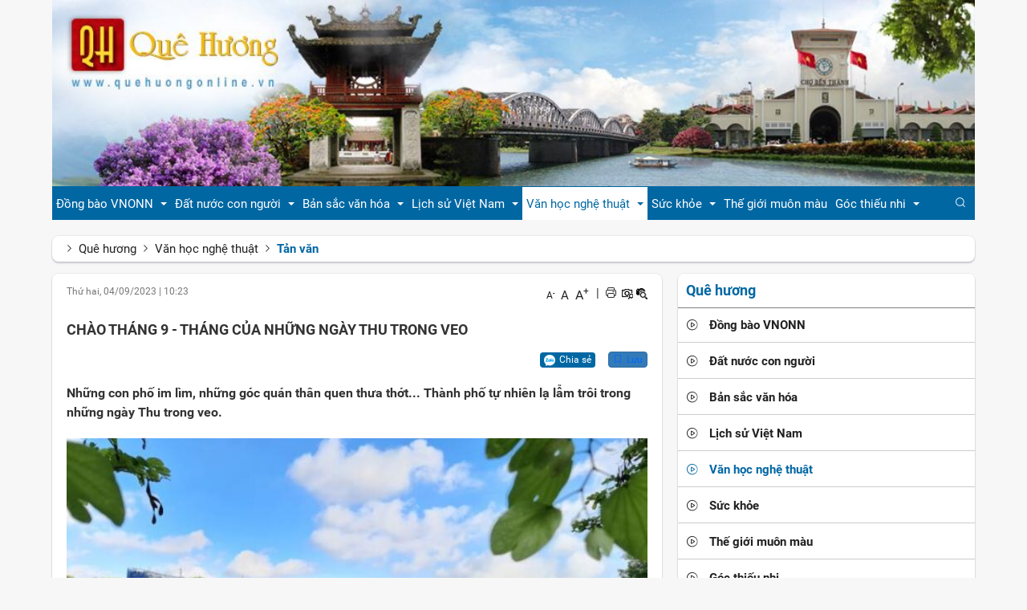

--- FILE ---
content_type: text/html; charset=UTF-8
request_url: https://scov.gov.vn/van-hoc-nghe-thuat/tan-van/chao-thang-9-thang-cua-nhung-ngay-thu-trong-veo.html
body_size: 18840
content:
 
<!DOCTYPE html><html lang="vi"><head>
  
<title>Chào Tháng 9 - Tháng của những ngày Thu trong veo</title>
  
<meta name="viewport" content="width=device-width, initial-scale=1.0, maximum-scale=1.0, user-scalable=no" />
  
  
<meta http-equiv="X-UA-Compatible" content="IE=edge">
<meta http-equiv="Content-Type" content="text/html; charset=utf-8"/>
  
<meta name="description" content="Những con phố im lìm, những góc quán thân quen thưa thớt... Thành phố tự nhiên lạ lẫm trôi trong những ngày Thu trong veo."/>
<meta name="keywords" content="Chào Tháng 9 - Tháng của những ngày Thu trong veo"/>
<meta name="Author" content="Ủy ban nhà nước về người Việt Nam ở nước ngoài" />
<meta name="copyright" content="Ủy ban nhà nước về người Việt Nam ở nước ngoài" />
  
  
  
  
  
 
<meta property="fb:app_id" content="944048956027275"/>
<meta property="og:type" content="article" />
<meta property="og:site_name" content="scov.gov.vn" /> 
<meta property="og:url" content="https://scov.gov.vn/van-hoc-nghe-thuat/tan-van/chao-thang-9-thang-cua-nhung-ngay-thu-trong-veo.html"/> 
<link rel="canonical" href="https://scov.gov.vn/van-hoc-nghe-thuat/tan-van/chao-thang-9-thang-cua-nhung-ngay-thu-trong-veo.html" />
<meta property="og:image" content="https://scov.gov.vn/upload/2005660/20230918/nang_vang_c79f2.jpg"/><link rel="image_src" href="https://scov.gov.vn/upload/2005660/20230918/nang_vang_c79f2.jpg"/>
<meta property="og:title" content="Chào Tháng 9 - Tháng của những ngày Thu trong veo"/><meta content="news" itemprop="genre" name="medium"/>
<meta content="vi-VN" itemprop="inLanguage"/><meta property="article:published_time"  itemprop="datePublished" content="2023-09-18T10:47:18+0700" /><meta itemprop="dateCreated" content="2023-09-18T10:47:18+0700" /><meta name="resource-type" content="Document" />
<meta name="distribution" content="Global" />
<meta name="revisit-after" content="7 days" />
<meta property="og:locale" content="vi_VN" /><link rel="schema.DC" href="https://purl.org/dc/elements/1.1/" />
<meta name="DC.Title" content="Chào Tháng 9 - Tháng của những ngày Thu trong veo" />
<meta name="DC.Identifier" content="https://scov.gov.vn/van-hoc-nghe-thuat/tan-van/chao-thang-9-thang-cua-nhung-ngay-thu-trong-veo.html" />
<meta name="DC.Description" content="Những con phố im lìm, những góc quán thân quen thưa thớt... Thành phố tự nhiên lạ lẫm trôi trong những ngày Thu trong veo." />
<meta name="DC.Date" content="2023-09-18+0710:47:18" />
<meta name="DC.Publisher" content="Ủy ban nhà nước về người Việt Nam ở nước ngoài" /><meta name="DC.Creator" content="admin97" />
       <meta name="DC.language" scheme="ISO639-1" content="vi" />
<meta property="og:description" content="Những con phố im lìm, những góc quán thân quen thưa thớt... Thành phố tự nhiên lạ lẫm trôi trong những ngày Thu trong veo."/> 
  
  
<link href="/upload/2005660/20210817/Group_60_1c8a2.png" rel="shortcut icon" type="image/x-icon" />
  
<link rel="preload" href="/css/1.52145180/2005660/3445/style.css?45180" as="style">
<link type="text/css" rel="stylesheet" href="/css/1.52145180/2005660/3445/style.css?45180"/>
  
<link rel="preload" as="script" href="/publish/js/lib2-1.521.min.js?45180">
<!-- <link rel="stylesheet" type="text/css" href="/3rdparty/font-awesome-5.13.1/css/all.min.css"/> -->
<link href="/3rdparty/vhv-font/vhv.css?1.521" rel="stylesheet" type="text/css">
  
  
 <!-- Global site tag (gtag.js) - Google Analytics -->
<script async src="https://www.googletagmanager.com/gtag/js?id=G-W8SP2QQJMN"></script>
<script>
  window.dataLayer = window.dataLayer || [];
  function gtag(){dataLayer.push(arguments);}
  gtag('js', new Date());

  gtag('config', 'G-W8SP2QQJMN');
</script> 
  
</head><body  style="padding:0px;margin:0px;" >
  
  
  
<style>
input[type="password"]::-ms-reveal{
display: none;
}
</style>
 
<div class="region-top"><div id="module1" class="ModuleWrapper  table-header-top" ><div class="container">  <div id="module2" class="ModuleWrapper" ><div class="header-demo"> <a href="/que-huong" title="Trang chủ"> <img class="full-width" src="/upload/2005660/20210924/banner_repaired_9f95620145.jpg" alt="Trang chủ"/> </a></div><style> .header-demo{ box-shadow: inset 0 -32px 32px 0 rgba(0,0,0,.4); }
 .article-news.article-news-scroll{ margin-top: -40px; padding:0 10px; }
</style>
</div>  
</div></div><div id="module3" class="ModuleWrapper  table-menu-chuyentrang" ><div class="container">  <div id="module4" class="ModuleWrapper" moduleRootId="105241880" ><nav aria-label="Thực đơn" id="menu4" class="navigation-menu-default-type1 navpage navigation-menu-default-type2 no-logo" style="overflow: hidden;">
 <div class="navbar navbar-default"> <div class=" container-has-link">
 <div class=" has-link-right relative">
 <div class="navbar-header">   <div class="link-right mobile link-right-header">     </div>   <div class="menu-mobi"> <ul class="list-menu" id="categories4">   <li role="presentation" class=" li-block item ds" data-id="105241888">
 <a href="/dong-bao-vnon" title="Đồng bào VNONN">Đồng bào VNONN</a> </li>   <li role="presentation" class=" li-block item ds" data-id="105241887">
 <a href="/dat-nuoc-con-nguoi" title="Đất nước con người">Đất nước con người</a> </li>   <li role="presentation" class=" li-block item ds" data-id="105241886">
 <a href="/ban-sac-van-hoa" title="Bản sắc văn hóa">Bản sắc văn hóa</a> </li>   <li role="presentation" class=" li-block item ds" data-id="105241885">
 <a href="/que-huong/lich-su-viet-nam" title="Lịch sử Việt Nam">Lịch sử Việt Nam</a> </li>   <li role="presentation" class=" li-block item ds" data-id="105241884">
 <a href="/van-hoc-nghe-thuat" title="Văn học nghệ thuật">Văn học nghệ thuật</a> </li>   <li role="presentation" class=" li-block item ds" data-id="105241883">
 <a href="/suc-khoe" title="Sức khỏe">Sức khỏe</a> </li>   <li role="presentation" class=" li-block item ds" data-id="105241882">
 <a href="/que-huong/the-gioi-muon-mau" title="Thế giới muôn màu">Thế giới muôn màu</a> </li>   <li role="presentation" class=" li-block item ds" data-id="105241881">
 <a href="/que-huong/goc-thieu-nhi" title="Góc thiếu nhi">Góc thiếu nhi</a> </li>   </ul> </div>   <button type="button" class="navbar-toggle collapsed" data-toggle="collapse" data-target="#bs-navbar-collapse-4" aria-expanded="false"> <span class="sr-only">Toggle navigation</span> <span class="icon-bar"></span> <span class="icon-bar"></span> <span class="icon-bar"></span> </button> </div> <div class="collapse navbar-collapse fluid-nav sidebar-collapse" id="bs-navbar-collapse-4">
 <div class="intestine-collapse">       <ul id="fluid-nav-positive4" role="tablist" class="nav navbar-nav fluid-nav-positive">
   <li  role="presentation" class="item dropdown" data-id="105241888" >
 <a rel="noopener" href="/dong-bao-vnon"  title="Đồng bào VNONN" >
         <span class="title">Đồng bào VNONN</span>     <span class="caret" style="margin-left:5px;"></span>   </a>   <a class="dropdown-toggle" href="javascript:void(0);"><i class="vi vi-plus"></i></a>     <ul  class=" dropdown-menu">
   <li  role="presentation" class="item" data-id="105241894" >
 <a rel="noopener" href="/dong-bao-vnon/tin-cong-dong"  title="Tin cộng đồng" >
         <span class="title">Tin cộng đồng</span>     </a>     </li>   <li  role="presentation" class="item" data-id="105241893" >
 <a rel="noopener" href="/dong-bao-vnon/doi-song"  title="Đời sống" >
         <span class="title">Đời sống</span>     </a>     </li>   <li  role="presentation" class="item" data-id="105241892" >
 <a rel="noopener" href="/dong-bao-vnon/guong-mat"  title="Gương mặt" >
         <span class="title">Gương mặt</span>     </a>     </li>   <li  role="presentation" class="item" data-id="105241891" >
 <a rel="noopener" href="/dong-bao-vnon/viet-cho-que-huong"  title="Viết cho quê hương" >
         <span class="title">Viết cho quê hương</span>     </a>     </li>   <li  role="presentation" class="item" data-id="105241890" >
 <a rel="noopener" href="/dong-bao-vnon/trang-van-hoc-nghe-thuat"  title="Trang văn học nghệ thuật" >
         <span class="title">Trang văn học nghệ thuật</span>     </a>     </li>   <li  role="presentation" class="item" data-id="105242157" >
 <a rel="noopener" href="/dong-bao-vnon/trieu-trai-tim-nhan-ai-huong-ve-to-quoc"  title="Triệu trái tim nhân ái hướng về Tổ quốc" >
         <span class="title">Triệu trái tim nhân ái hướng về Tổ quốc</span>     </a>     </li>     </ul>   </li>   <li  role="presentation" class="item dropdown" data-id="105241887" style="display:none;">
 <a rel="noopener" href="/dat-nuoc-con-nguoi"  title="Đất nước con người" >
         <span class="title">Đất nước con người</span>     <span class="caret" style="margin-left:5px;"></span>   </a>   <a class="dropdown-toggle" href="javascript:void(0);"><i class="vi vi-plus"></i></a>     <ul  class=" dropdown-menu">
   <li  role="presentation" class="item" data-id="105241901" >
 <a rel="noopener" href="/dat-nuoc-con-nguoi/dat-nuoc-viet-nam"  title="Đất nước Việt Nam" >
         <span class="title">Đất nước Việt Nam</span>     </a>     </li>   <li  role="presentation" class="item" data-id="105241900" >
 <a rel="noopener" href="/dat-nuoc-con-nguoi/tu-hao-que-huong-viet-nam"  title="Tự hào quê hương Việt Nam" >
         <span class="title">Tự hào quê hương Việt Nam</span>     </a>     </li>   <li  role="presentation" class="item" data-id="105241899" >
 <a rel="noopener" href="/dat-nuoc-con-nguoi/con-nguoi-viet-nam"  title="Con người Việt Nam" >
         <span class="title">Con người Việt Nam</span>     </a>     </li>   <li  role="presentation" class="item" data-id="105241902" >
 <a rel="noopener" href="/dat-nuoc-con-nguoi/1000-nam-thang-long-ha-noi"  title="1000 năm Thăng Long - Hà Nội" >
         <span class="title">1000 năm Thăng Long - Hà Nội</span>     </a>     </li>   <li  role="presentation" class="item" data-id="105241895" >
 <a rel="noopener" href="/dat-nuoc-con-nguoi/su-that-va-chan-ly-khong-the-dao-nguoc"  title="Sự thật và chân lý không thể đảo ngược" >
         <span class="title">Sự thật và chân lý không thể đảo ngược</span>     </a>     </li>     </ul>   </li>   <li  role="presentation" class="item dropdown" data-id="105241886" style="display:none;">
 <a rel="noopener" href="/ban-sac-van-hoa"  title="Bản sắc văn hóa" >
         <span class="title">Bản sắc văn hóa</span>     <span class="caret" style="margin-left:5px;"></span>   </a>   <a class="dropdown-toggle" href="javascript:void(0);"><i class="vi vi-plus"></i></a>     <ul  class=" dropdown-menu">
   <li  role="presentation" class="item" data-id="105241909" >
 <a rel="noopener" href="/ban-sac-van-hoa/gioi-thieu-ban-sac-van-hoa"  title="Giới thiệu bản sắc văn hóa" >
         <span class="title">Giới thiệu bản sắc văn hóa</span>     </a>     </li>   <li  role="presentation" class="item" data-id="105241908" >
 <a rel="noopener" href="/ban-sac-van-hoa/van-hoa-tin-nguong"  title="Văn hóa tín ngưỡng" >
         <span class="title">Văn hóa tín ngưỡng</span>     </a>     </li>   <li  role="presentation" class="item" data-id="105241907" >
 <a rel="noopener" href="/ban-sac-van-hoa/huong-vi-que-nha"  title="Hương vị quê nhà" >
         <span class="title">Hương vị quê nhà</span>     </a>     </li>   <li  role="presentation" class="item" data-id="105241906" >
 <a rel="noopener" href="/ban-sac-van-hoa/tu-dien-van-hoa"  title="Từ điển văn hóa" >
         <span class="title">Từ điển văn hóa</span>     </a>     </li>   <li  role="presentation" class="item" data-id="105241905" >
 <a rel="noopener" href="/ban-sac-van-hoa/giai-thich-thanh-ngu-tuc-ngu"  title="Giải thích thành ngữ - tục ngữ" >
         <span class="title">Giải thích thành ngữ - tục ngữ</span>     </a>     </li>   <li  role="presentation" class="item" data-id="105241904" >
 <a rel="noopener" href="/ban-sac-van-hoa/viet-su-giai-thoai"  title="Việt sử giai thoại" >
         <span class="title">Việt sử giai thoại</span>     </a>     </li>   <li  role="presentation" class="item" data-id="105241903" >
 <a rel="noopener" href="/ban-sac-van-hoa/co-hoc-tinh-hoa"  title="Cổ học tinh hoa" >
         <span class="title">Cổ học tinh hoa</span>     </a>     </li>     </ul>   </li>   <li  role="presentation" class="item dropdown" data-id="105241885" style="display:none;">
 <a rel="noopener" href="/que-huong/lich-su-viet-nam"  title="Lịch sử Việt Nam" >
         <span class="title">Lịch sử Việt Nam</span>     <span class="caret" style="margin-left:5px;"></span>   </a>   <a class="dropdown-toggle" href="javascript:void(0);"><i class="vi vi-plus"></i></a>     <ul  class=" dropdown-menu">
   <li  role="presentation" class="item" data-id="105241898" >
 <a rel="noopener" href="/dat-nuoc-con-nguoi/tom-tat-bien-nien-su-vn"  title="Tóm tắt biên niên sử VN" >
         <span class="title">Tóm tắt biên niên sử VN</span>     </a>     </li>   <li  role="presentation" class="item" data-id="105241897" >
 <a rel="noopener" href="/dat-nuoc-con-nguoi/viet-nam-su-luoc"  title="Việt Nam sử lược" >
         <span class="title">Việt Nam sử lược</span>     </a>     </li>   <li  role="presentation" class="item" data-id="105241896" >
 <a rel="noopener" href="/dat-nuoc-con-nguoi/hoang-thanh-thang-long"  title="Hoàng thành Thăng Long" >
         <span class="title">Hoàng thành Thăng Long</span>     </a>     </li>     </ul>   </li>   <li  role="presentation" class="item dropdown" data-id="105241884" style="display:none;">
 <a rel="noopener" href="/van-hoc-nghe-thuat"  title="Văn học nghệ thuật" >
         <span class="title">Văn học nghệ thuật</span>     <span class="caret" style="margin-left:5px;"></span>   </a>   <a class="dropdown-toggle" href="javascript:void(0);"><i class="vi vi-plus"></i></a>     <ul  class=" dropdown-menu">
   <li  role="presentation" class="item" data-id="105241916" >
 <a rel="noopener" href="/van-hoc-nghe-thuat/tan-van"  title="Tản văn" >
         <span class="title">Tản văn</span>     </a>     </li>   <li  role="presentation" class="item" data-id="105241915" >
 <a rel="noopener" href="/van-hoc-nghe-thuat/truyen-ngan"  title="Truyện ngắn" >
         <span class="title">Truyện ngắn</span>     </a>     </li>   <li  role="presentation" class="item" data-id="105241913" >
 <a rel="noopener" href="/van-hoc-nghe-thuat/trang-tho"  title="Trang thơ" >
         <span class="title">Trang thơ</span>     </a>     </li>   <li  role="presentation" class="item" data-id="105241910" >
 <a rel="noopener" href="/van-hoc-nghe-thuat/vui-cuoi"  title="Vui cười" >
         <span class="title">Vui cười</span>     </a>     </li>   <li  role="presentation" class="item" data-id="105241911" >
 <a rel="noopener" href="/van-hoc-nghe-thuat/ca-dao-tuc-ngu"  title="Ca dao tục ngữ" >
         <span class="title">Ca dao tục ngữ</span>     </a>     </li>   <li  role="presentation" class="item" data-id="105241912" >
 <a rel="noopener" href="/van-hoc-nghe-thuat/giai-thoai-viet-nam"  title="Giai thoại Việt Nam" >
         <span class="title">Giai thoại Việt Nam</span>     </a>     </li>   <li  role="presentation" class="item" data-id="105241914" >
 <a rel="noopener" href="/van-hoc-nghe-thuat/tieu-thuyet"  title="Tiểu thuyết" >
         <span class="title">Tiểu thuyết</span>     </a>     </li>     </ul>   </li>   <li  role="presentation" class="item dropdown" data-id="105241883" style="display:none;">
 <a rel="noopener" href="/suc-khoe"  title="Sức khỏe" >
         <span class="title">Sức khỏe</span>     <span class="caret" style="margin-left:5px;"></span>   </a>   <a class="dropdown-toggle" href="javascript:void(0);"><i class="vi vi-plus"></i></a>     <ul  class=" dropdown-menu">
   <li  role="presentation" class="item" data-id="105241919" >
 <a rel="noopener" href="/suc-khoe/song-dep"  title="Sống đẹp" >
         <span class="title">Sống đẹp</span>     </a>     </li>   <li  role="presentation" class="item" data-id="105241918" >
 <a rel="noopener" href="/suc-khoe/song-khoe"  title="Sống khỏe" >
         <span class="title">Sống khỏe</span>     </a>     </li>   <li  role="presentation" class="item" data-id="105241917" >
 <a rel="noopener" href="/suc-khoe/lam-dep"  title="Làm đẹp" >
         <span class="title">Làm đẹp</span>     </a>     </li>     </ul>   </li>   <li  role="presentation" class="item" data-id="105241882" style="display:none;">
 <a rel="noopener" href="/que-huong/the-gioi-muon-mau"  title="Thế giới muôn màu" >
         <span class="title">Thế giới muôn màu</span>     </a>     </li>   <li  role="presentation" class="item dropdown" data-id="105241881" style="display:none;">
 <a rel="noopener" href="/que-huong/goc-thieu-nhi"  title="Góc thiếu nhi" >
         <span class="title">Góc thiếu nhi</span>     <span class="caret" style="margin-left:5px;"></span>   </a>   <a class="dropdown-toggle" href="javascript:void(0);"><i class="vi vi-plus"></i></a>     <ul  class=" dropdown-menu">
   <li  role="presentation" class="item" data-id="105241922" >
 <a rel="noopener" href="/que-huong/goc-thieu-nhi/truyen-co-tich"  title="Truyện cổ tích" >
         <span class="title">Truyện cổ tích</span>     </a>     </li>   <li  role="presentation" class="item" data-id="105241921" >
 <a rel="noopener" href="/que-huong/goc-thieu-nhi/ca-dao-tuc-ngu"  title="Ca dao - tục ngữ" >
         <span class="title">Ca dao - tục ngữ</span>     </a>     </li>   <li  role="presentation" class="item" data-id="105241920" >
 <a rel="noopener" href="/que-huong/goc-thieu-nhi/dong-dao"  title="Đồng dao" >
         <span class="title">Đồng dao</span>     </a>     </li>     </ul>   </li>     </ul>   <div class="fluid-nav-backup nav-backup" style="display: none;"> <a id="fluid-nav-toggle4" class="fluid-nav-toggle dropdown-toggle" data-toggle="dropdown" href="javascript: void(0)"><i class="vi vi-dots-vertical" ></i></a> <ul id="fluid-nav-negative4" class="fluid-nav-negative dropdown-menu2 dropdown-menu-right" role="menu" style="display: none;"> </ul> </div> </div> </div>   <div class="link-right desktop text-center">     <a id="open-search4" class="btn-open-search" title="Tìm kiếm"><i class="vi vi-search" ></i></a>         </div>     <div id="div-search4" class="search"> <form id="form4" class="sear-form" method="post"> <input name="page" value="search" type="hidden" /> <div> <div class="input-inner">     <input class="form-control" fixedName="keyword4" name="keyword4" placeholder="Tìm kiếm..." value=""/>
   <button class="btn btn-submit show-in-pc" type="submit"><i class="vi vi-search"></i></button>   </div> </div> <input type="hidden" name="site" value="2005660" /> <input type="hidden" name="securityToken" value="94791e8bd1d2d1afe616cf20dd1a30699a8674b6ec7cc1ab19a6d7a6385279fc"><input type="hidden" name="submitFormId" value="4"><input type="hidden" name="moduleId" value="4"></form> </div>   </div> </div> </div></nav><style> .select-language { position: absolute; top: 100%; right: 0; z-index: 9; min-width: 250px; box-shadow: 0 12px 16px 10px rgba(16, 24, 40, 0.08), 0 4px 6px -2px rgba(16, 24, 40, 0.03); border-radius: .75rem; background: #fff; overflow: hidden; }
 .select-language .menu-item>a{ display: block; }
 /**/
 @media(max-width: 768px){ .body-menu-action.overflow-hidden{ overflow: hidden; }
 }
 /**/
 /**/
 /**/
 @media (max-width: 768px) { #menu4 .navbar-brand img{ .logo{ max-width:290px; }
 }
 #menu4 .navbar-collapse { position: fixed; z-index: 10000000001 !important; top: 0 !important; border: none; display: block; /**/
 left: -280px; /**/
 width: 280px; bottom: 0; height: 100%; padding-top: 20px; transition: all 0.3s; }
 #menu4 .navbar-collapse.open-sidebar { /**/
 left: 0; /**/
 transition: all 0.3s; }
 #menu4 .navbar-collapse .navbar-nav > li > a { color: #fff !important; border-top: 1px solid rgba(255, 255, 255, 0.3); }
 .navbar-collapse .navbar-nav > li > .dropdown-toggle { color: #fff !important; }
 #menu4 .navbar-collapse .navbar-nav > li.active > a { font-weight: bold; color: #fff !important; }
 #menu4 .navbar-collapse .navbar-nav > li > .dropdown-menu { margin-left: 0; width: 100%; margin-bottom:0; }
 body.overhidden{ position: relative; overflow-x: hidden; transition: all 0.3s; -webkit-transition: all 0.3s; }
 body.overhidden:before{ content:""; display: inline-block; left: 0; bottom: 0; top: 0; right: 0; background: rgba(0, 0, 0, 0.8); z-index:1000; position:absolute; }
 body.overhidden .navbar-header{ display: none; }
 }
 /**/
 @media(min-width: 769px){ .navigation-menu-default-type1 .menu-mobi{ display: none !important; }
 }
 .menu-mobi { display: -webkit-box; display: -ms-flexbox; display: flex; width: calc(100% - 44px) !important; padding-right: 10px; background: transparent; white-space: nowrap; overflow: auto; -webkit-overflow-scrolling: touch; -ms-overflow-style: -ms-autohiding-scrollbar; }
 .menu-mobi ul.list-menu { -webkit-box-flex: 1; -ms-flex-positive: 1; flex-grow: 1; display: -webkit-box; display: -ms-flexbox; display: flex; }
 .menu-mobi ul.list-menu > li > a { display: block; white-space: nowrap; position: relative; height: 100%; line-height: 50px; text-transform: uppercase; font-weight: 700; padding: 0 10px; }
 .menu-mobi::-webkit-scrollbar { display: none; }
 @media(max-width: 768px) { .navigation-menu-default-type1.no-logo .navbar-default { min-height: auto; }
 .menu-mobi li:hover a, .menu-mobi .li-block.active a { color: var(--brand-primary) !important; }
 .navigation-menu-default-type1 .navbar-header { display: flex; align-items: center; }
 .navigation-menu-default-type1.no-logo .navbar-default .navbar-header { background: none; }
 .navigation-menu-default-type1.no-logo .navbar-default .navbar-header .navbar-toggle { background: rgba(245, 245, 245, 0.66); }
 .navigation-menu-default-type1 .navbar-collapse { overflow-y: auto !important; }
 #close4 { left: unset !important; right: 4px !important; }
 .navigation-menu-default-type1 .navbar-collapse .navbar-nav .dropdown-menu li.active a{ font-weight: bold; }
 }
 .navigation-menu-default-type1 .navbar-default .fluid-nav-positive { justify-content: flex-start !important; }
 @media(min-width: 769px){ .menu-mobi { display: none; }
 .navigation-menu-default-type1 .fluid-nav-backup .dropdown-menu-right li a:hover{ color: var(--link-hover-color); }
 .navigation-menu-default-type1 .hidden-desktop-time{ display: none; }
 .navigation-menu-default-type1 .navbar-nav>li { float: left !important; }
 }
</style></div><div id="module5" class="ModuleWrapper" ><div id="region-pathwayRegionTop"></div><div class="pathway-category "> <ol class="breadcrumb clearfix" itemprop="breadcrumb" itemtype="http://schema.org/BreadcrumbList">   <li class="first-item"> <a href="https://scov.gov.vn/"
 title="Trang chủ"><i class="vi vi-home"></i> Trang chủ</a> </li>                     <i class="vi vi-chevron-right"></i> <li class="  "
 typeof="v:Breadcrumb"> <a href="/que-huong" title="Quê hương">Quê hương</a> <meta itemprop="position" content="1"/> </li>   <i class="vi vi-chevron-right"></i> <li class="  "
 typeof="v:Breadcrumb"> <a href="/van-hoc-nghe-thuat" title="Văn học nghệ thuật">Văn học nghệ thuật</a> <meta itemprop="position" content="2"/> </li>   <i class="vi vi-chevron-right"></i> <li class="last-item  "
 typeof="v:Breadcrumb"> <a href="/van-hoc-nghe-thuat/tan-van" title="Tản văn">Tản văn</a> <meta itemprop="position" content="3"/> </li>   <li class="li pathway-last-item" id="region-pathway-last-item"></li> </ol></div><style> li#region-pathway-last-item:before { display: none; }
 .pathway-last-item > div { display: inline-block; vertical-align: middle; }
 .breadcrumb > li + li::before { content: unset; }
 .pathway-last-item > div > span { vertical-align: middle; }
</style></div>  
</div></div></div><div class="region-full-content"></div><div id="whole-page" class="container"  ><div id="module10" class="ModuleWrapper  columns-widget columns8-4 row table-list-news" ><div class="col-left col-xs-12 col-md-8 col-sm-8">    <div id="module15" class="ModuleWrapper" moduleRootId="105241916" ><article id="article15" class="article-new new-detail-layout-type-2 mb-20" >  <header class="clearfix">
<span class="post-date left">Thứ hai, 04/09/2023<span class="drash"> | </span>10:23</span>
<div class="block_share pull-right">
<a href="javascript:void(0);" title="Nhỏ" class="custom-font" onclick="VHV.App.modules[15].fontCustom('small');" style="font-size:12px;text-decoration: none;">A<sup>-</sup></a>
<a href="javascript:void(0);" title="Bình thường" class="custom-font" onclick="VHV.App.modules[15].fontCustom('medium');" style="text-decoration: none;">A</a>
<a href="javascript:void(0);" title="Lớn" class="custom-font" onclick="VHV.App.modules[15].fontCustom('large');" style="font-size:16px;text-decoration: none;">A<sup>+</sup></a>
<span class="drash"> | </span>
<a href="javascript:void(0);" onclick="VHV.App.modules[15].printArticle();" title="In" rel="nofollow noopener"><i class="vi vi-printer"></i></a>
<a class="increaseContrast" href="javascript:void(0);" onclick="VHV.App.modules[15].setContrast('inc')" title="Tăng tương phản"><img style="margin-top: -2px;" src="/Common/images/nhat.png" alt="Tăng tương phản"></a>
<a class="decContrast" href="javascript:void(0);" onclick="VHV.App.modules[15].setContrast('dec')" title="Giảm tương phản"><img src="/Common/images/dam.png" alt="Giảm tương phản" style="width: 14px; height: 14px;"></a>
</div>
</header> <div class="article-content"> <div class="block-core-a3"> <h1 class="article-title common-title-detail title-detail ">Chào Tháng 9 - Tháng của những ngày Thu trong veo</h1> <div class="social-connect clearfix mb-15"> <div class="pull-left mt-5">   </div>     
<div class="network-share pull-right" style="height:30px;line-height:10px;">
  
<div class="zalo-share-button" data-href="https://scov.gov.vn/van-hoc-nghe-thuat/tan-van/chao-thang-9-thang-cua-nhung-ngay-thu-trong-veo.html" data-oaid="579745863508352884" data-layout="1" data-color="blue" data-customize=true>
<a href="javascript:void(0);" title="Chia sẻ">
<img alt="" src="https://stc.sp.zdn.vn/share/logo_white_s.png"><span style="padding-left:5px;color:#fff;">Chia sẻ</span>
</a>
</div>
  
  
<div class="fb-share-button margin-left-xs"
data-href="https://scov.gov.vn/van-hoc-nghe-thuat/tan-van/chao-thang-9-thang-cua-nhung-ngay-thu-trong-veo.html"
data-layout="button"
data-action="share"
data-size="small">
</div>
  
  
  
  
  
  
<div class="margin-left-xs">
  
<a href="javascript:void(0);" title="Lưu" class="btn btn-xs btn-primary border-radius-2xs padding-top-none padding-bottom-none"
onclick="VHV.alert(`Bạn chưa đăng nhập hệ thống`,{
type: 'error'
})"><span
class="icon vi vi-bookmark mr-5"></span><span class="text-mobile">Lưu</span></a>
  
</div>
</div>
  
<style>
.zalo-share-button{
position: relative;
display: inline-block;
padding: 1.5px 5px;
background: var(--brand-primary);
border-radius: 4px;
color: #fff;
font-size: 12px;
line-height: 1.4;
}
.facebook span {
padding-top: 0 !important;
}
.network-share.pull-right {
display: flex;
justify-content: space-between;
align-items: center;
}
</style>

  </div>   <div class="article-brief common-brief mb-10 clearfix font-size-text"><p>Những con phố im lìm, những góc quán thân quen thưa thớt... Thành phố tự nhiên lạ lẫm trôi trong những ngày Thu trong veo.</p></div>   </div>     <div class="image-slide-news mb-15"> <div id="owl-carousel-slider15" class="owl-carousel owl-theme">   <div class="item items-ablum-news"> <div class="img-album"> <img class="post-image full-width relative-height" data-size-ratio="3:2" src="/publish/thumbnail/2005660/700x467xdefault/upload/2005660/20230918/nang_vang_c79f2.jpg" onerror="this.src=&quot;/upload/2005660/20211020/image_2021_10_20T02_32_40_636Z_9bd8978598.png&quot;;" alt="Mùa Thu tràn vào phố một ngày vắng lặng, mây trắng xếp trên cao để những vạt nắng vàng đậu trên những cành lá vẫn còn xanh mướt. (Ảnh minh họa - st)">
 </div> <div class="title-album">Mùa Thu tràn vào phố một ngày vắng lặng, mây trắng xếp trên cao để những vạt nắng vàng đậu trên những cành lá vẫn còn xanh mướt. (Ảnh minh họa - st)</div> </div>   <div class="item items-ablum-news"> <div class="img-album"> <img class="post-image full-width relative-height" data-size-ratio="3:2" src="/publish/thumbnail/2005660/700x467xdefault/upload/2005660/20230918/hoa_buoi_79c85.jpg" onerror="this.src=&quot;/upload/2005660/20211020/image_2021_10_20T02_32_40_636Z_9bd8978598.png&quot;;" alt="Mùa Thu Hà Nội nằm ở trên tầng không. Đó là hương hoa bưởi đã vơi đi ít nhiều... (Ảnh minh họa - st)">
 </div> <div class="title-album">Mùa Thu Hà Nội nằm ở trên tầng không. Đó là hương hoa bưởi đã vơi đi ít nhiều... (Ảnh minh họa - st)</div> </div>   <div class="item items-ablum-news"> <div class="img-album"> <img class="post-image full-width relative-height" data-size-ratio="3:2" src="/publish/thumbnail/2005660/700x467xdefault/upload/2005660/20230918/hoa_sua_736cc.jpg" onerror="this.src=&quot;/upload/2005660/20211020/image_2021_10_20T02_32_40_636Z_9bd8978598.png&quot;;" alt="Rồi mùi hương quyến rũ, nồng nàn của hoa sữa theo gió quyện tròn trong không trung lan tỏa khắp phố. (Ảnh minh họa - st)">
 </div> <div class="title-album">Rồi mùi hương quyến rũ, nồng nàn của hoa sữa theo gió quyện tròn trong không trung lan tỏa khắp phố. (Ảnh minh họa - st)</div> </div>   <div class="item items-ablum-news"> <div class="img-album"> <img class="post-image full-width relative-height" data-size-ratio="3:2" src="/publish/thumbnail/2005660/700x467xdefault/upload/2005660/20230918/hoa_sua_1_3c0be.jpg" onerror="this.src=&quot;/upload/2005660/20211020/image_2021_10_20T02_32_40_636Z_9bd8978598.png&quot;;" alt="Hà Nội quyện trong mùi hoa sữa ngọt ngào. (Ảnh minh họa - st)">
 </div> <div class="title-album">Hà Nội quyện trong mùi hoa sữa ngọt ngào. (Ảnh minh họa - st)</div> </div>   <div class="item items-ablum-news"> <div class="img-album"> <img class="post-image full-width relative-height" data-size-ratio="3:2" src="/publish/thumbnail/2005660/700x467xdefault/upload/2005660/20230918/locvung2_7c2c1.jpg" onerror="this.src=&quot;/upload/2005660/20211020/image_2021_10_20T02_32_40_636Z_9bd8978598.png&quot;;" alt="Những gốc lộc rừng già, lá bắt đầu đổ vàng trút xuống gốc như hành trình tìm về cội. (Ảnh minh họa - st)">
 </div> <div class="title-album">Những gốc lộc rừng già, lá bắt đầu đổ vàng trút xuống gốc như hành trình tìm về cội. (Ảnh minh họa - st)</div> </div>   </div> </div>   <div id="audio15"><audio></audio></div> <div class="block-core-a5">   <div class="article-content font-size-text clearfix common-content mb-20"><p>Chiều hôm qua, những dòng xe nối đuôi dài như con trăn khổng lồ khắp mọi hướng ra khỏi Hà Nội, vậy mà hôm nay, thành phố như một thực thế khác hẳn với cái ồn ào thường ngày. Mùa Thu tràn vào phố một ngày vắng lặng, mây trắng xếp trên cao để những vạt nắng vàng đậu trên những cành lá vẫn còn xanh mướt.</p><p>Tôi còn nhớ rất rõ, trong bộ phim "Hoa cỏ may" cô bé Thủy từng nói, mùa Thu Hà Nội nằm ở trên tầng không. Đó là hương hoa bưởi đã vơi đi ít nhiều nhưng màu trắng muốt của hoa sữa đã bắt đầu thấp thoáng. Rồi mùi hương quyến rũ, nồng nàn đó theo gió quyện tròn trong không trung lan tỏa khắp phố. Thế là Hà Nội quyện trong mùi hoa sữa ngọt ngào.</p><p>Hà Nội vào Thu còn ánh lên nhiều màu sắc. Đường Hoàng Diệu, Phan Đình Phùng trở nên đẹp hơn khi bóng nắng luồn qua những tàng lá rậm rì xanh mượt. Những gốc lộc rừng già, lá bắt đầu đổ vàng trút xuống gốc như hành trình tìm về cội. Những cây bàng cũng bắt đầu nhận ra cái lạnh trước mắt, phủ lên khắp những nhành màu đỏ ối của lá.</p><p>Những ai ở Hà Nội đủ lâu còn thấy có một Hà Nội trong suốt và tĩnh lặng. Mùa Thu làm mọi thứ khởi sắc nhưng cũng là màu vô hình. Tản bộ vào những ngày đầu tiên của tháng 9 vắng vẻ màu chiều hôm vô hình mà đẹp nao lòng.</p><p>Một sáng thức dậy bỗng thấy lòng khoan khoái bởi hơi lạnh đã kịp luồn vào mép cửa, khua dậy những cơn rùng mình nhè nhẹ trên da thịt. Ngõ vắng lặng hơn, thành phố vẫn ngãi ngủ trong bầu không khí sực lên mùi vị bình yên lạ lẫm.</p><p>Những bước chân trên phố của vài người qua đường dường như chậm hơn, họ cười nhiều hơn và tay cũng tìm tay để nắm chặt hơn. Mùa Thu biến tất cả mọi thứ bình thường đều trở nên đẹp và dễ chịu. </p><p>Nheo mắt nhìn những khoảng đường vàng nắng...</p><p style="text-align:right;"><em>Theo https://kinhtedothi.vn/</em></p></div> <hr>       <div class="clearfix mt-10">         </div>   </div>     </div>  </article><div class="modal fade" id="modal15" tabindex="-1" role="dialog" aria-labelledby="myModalLabel"> <div class="modal-dialog" role="document"> <div class="modal-content"> <div id="loadDetailLayout15" class="loadDetailLayout"></div> </div> </div></div><style> .widget-travel-comment{ text-align: center; width: 100%; }
 .widget-travel-like{ text-align: right; width: 100%; }
 .block_share > *{ display:inline-block; vertical-align:middle; }
 .block_share >.custom-font{ padding: 6px 2px 0 2px; }
 .block_share >.drash{ padding:0 3px; }
 .videoWrapper { position: relative; padding-bottom: 56.25%; padding-top: 25px; height: 0; }
 .videoWrapper iframe, .videoWrapper object, .videoWrapper embed { position: absolute; top: 0; left: 0; width: 100%; height: 100%; }
 .new-detail-layout-type-2{ overflow: hidden; }
 .new-detail-layout-type-2 .brief{ border-left: 2px solid #ccc; padding-left: 10px; color: #777; }
 .new-detail-layout-type-2 .table-responsive{ overflow-x:unset ; }
 .new-detail-layout-type-2 .post-date{ color: #777; font-size: 12px; }
 .share-detail-news{ display: flex; flex-wrap: wrap; justify-content: flex-end; align-items: center; }
 @media(max-width: 425px){ .share-detail-news{ justify-content: inherit; }
 .article-network-share.pull-right{ float: left !important; }
 }
 @media(max-width: 767px){ .new-detail-layout-type-2 .table-responsive { border: 0; }
 }
 .new-detail-layout-type-2 .relatedArticles ul.relatedArticles-list li .time-relatedArticles{ color:#999; font-size:12px; padding-left:5px; }
 .new-detail-layout-type-2 ul.relatedArticles-list li{ margin-bottom:10px; }
 .new-detail-layout-type-2 a.print-items { background: url('/App/Corporate/images/News/print.gif') no-repeat left center; padding-left: 20px; margin-right: 10px; }
 .new-detail-layout-type-2 a.share-items { background: url('/App/Corporate/images/News/share.gif') no-repeat left center; padding-left: 20px; }
 .new-detail-layout-type-2 .relatedArticles .title-relatedArticles { background-color: transparent; border: none; background-image: url('/App/Corporate/images/News/bg-relatedArticles.jpg'); background-repeat: repeat-x; background-position: left center; margin-bottom: 10px; }
 .new-detail-layout-type-2 .relatedArticles .title-relatedArticles span { display: inline-block; line-height: 30px; padding:0 15px 0 0; background-color: #fff; font-family: "UTMBEBAS", Arial, sans-serif; font-size: 24px; text-transform: uppercase; color: var(--link-color); }
 .new-detail-layout-type-2 .list-relatedArticles { background: #f8f8f8; padding: 10px; }
 .new-detail-layout-type-2 .list-relatedArticles .title a { color: #0778b7; font-weight: bold; }
 .widget-travel-comment #testFrame{ width: 100%; }
 #testFrame .content{ width: 100%; }
 .facebook span{ padding-top: 3px; }
</style></div><div id="module16" class="ModuleWrapper" ><div class="panel panel-default frame-chung frame-tinlquan" id="panel-16">   <div class="panel-heading ">   <h3 class="panel-title ">     <span class=" mainTitle">Tin liên quan</span>       </h3>     </div>   <div class="panel-body ">  <div id="module17" class="ModuleWrapper" moduleRootId="2" ><div class="article-new-list-title-type01   ">
<div class="p-20 text-center nodata-wrap17" style=""> <div>     <img src="/Common/images/ic_no_document.png" alt="noData" class="mb-10">       <div class="no-data-title text-bold">   <div class="no-data-title">  Không có dữ liệu </div>   </div>     </div></div><style> .btn.btn-primary.btn-back-to-home { background-color: var(--brand-primary); border-color: var(--brand-primary); border-radius: 20px; padding: 10px 20px; }
 .no-data-title { color: #5a5a5a; }
 .nodata-wrap17 { height: 100%; width: 100%; display: flex; display: -webkit-flex; align-items: center; -webkit-align-items: center; justify-content: center; -webkit-justify-content: center; }
</style></div><style> .article-news-title .read-more>a:before{ display: none; }
 .article-news-title .category-and-time{ display: inline-block; }
 .article-news-title .read-more>a{ padding-left: 0; }
 .article-news-title { border-top: 1px solid #e6e5e5; padding:10px 0; }
 .article-news-title a{ position: relative; padding-left:10px; display: block; }
 .article-news-title a i{ color: #cc0a05; }
@media(min-width: 769px) { .article-news-title .article-title, .article-news-title > div.article-title > span { display: -webkit-box; -webkit-box-orient: vertical; -webkit-line-clamp: 2; overflow: hidden; margin-bottom: 0; }
 .article-news-title .article-brief { display: -webkit-box; -webkit-box-orient: vertical; -webkit-line-clamp: 2; overflow: hidden; }
}
</style></div> </div></div><style> #panel-16 .panel-title { position: relative; }
 #panel-16 .panel-title-icon { position: absolute; /**/
 left: 0; /**/
 top: 0; }
 @media (max-width:768px){ /**/
 }
 /**/
 /**/
</style></div>  </div><div class="col-right col-xs-12 col-md-4 col-sm-4">  <div id="module11" class="ModuleWrapper" moduleRootId="105241880" ><aside id="categories11" class="category-type2"> <div class="cate-title"><span><i class="vi vi-list"></i></span>Quê hương</div> <div class="right-dropdown">
   <ul class="nav nav-pills nav-stacked  ">
   <li data-id=105241888 class="dropdown" data-id="105241888">
 <a class="item-lv1 item-link relative" title="Đồng bào VNONN" href="/dong-bao-vnon" data-id="105241888">
   <span class="icon-cate"><i class="vi vi-play-circle"></i></span> <span>Đồng bào VNONN</span> </a>   <a class="dropdown-icon" href="javascript:void(0);" data-toggle="dropdown"><span class="caret"></span></a>   <ul class="  dropdown-menu">
   <li data-id=105241894 class="" data-id="105241894">
 <a class="item-link relative" title="Tin cộng đồng" href="/dong-bao-vnon/tin-cong-dong" data-id="105241894">
   <span class="icon-cate"><i class="vi vi-play-circle"></i></span> <span>Tin cộng đồng</span> </a>   </li>   <li data-id=105241893 class="" data-id="105241893">
 <a class="item-link relative" title="Đời sống" href="/dong-bao-vnon/doi-song" data-id="105241893">
   <span class="icon-cate"><i class="vi vi-play-circle"></i></span> <span>Đời sống</span> </a>   </li>   <li data-id=105241892 class="" data-id="105241892">
 <a class="item-link relative" title="Gương mặt" href="/dong-bao-vnon/guong-mat" data-id="105241892">
   <span class="icon-cate"><i class="vi vi-play-circle"></i></span> <span>Gương mặt</span> </a>   </li>   <li data-id=105241891 class="" data-id="105241891">
 <a class="item-link relative" title="Viết cho quê hương" href="/dong-bao-vnon/viet-cho-que-huong" data-id="105241891">
   <span class="icon-cate"><i class="vi vi-play-circle"></i></span> <span>Viết cho quê hương</span> </a>   </li>   <li data-id=105241890 class="" data-id="105241890">
 <a class="item-link relative" title="Trang văn học nghệ thuật" href="/dong-bao-vnon/trang-van-hoc-nghe-thuat" data-id="105241890">
   <span class="icon-cate"><i class="vi vi-play-circle"></i></span> <span>Trang văn học nghệ thuật</span> </a>   </li>   <li data-id=105242157 class="last-li last-child " data-id="105242157">
 <a class="item-link relative" title="Triệu trái tim nhân ái hướng về Tổ quốc" href="/dong-bao-vnon/trieu-trai-tim-nhan-ai-huong-ve-to-quoc" data-id="105242157">
   <span class="icon-cate"><i class="vi vi-play-circle"></i></span> <span>Triệu trái tim nhân ái hướng về Tổ quốc</span> </a>   </li>   </ul>     </li>   <li data-id=105241887 class="dropdown" data-id="105241887">
 <a class="item-lv1 item-link relative" title="Đất nước con người" href="/dat-nuoc-con-nguoi" data-id="105241887">
   <span class="icon-cate"><i class="vi vi-play-circle"></i></span> <span>Đất nước con người</span> </a>   <a class="dropdown-icon" href="javascript:void(0);" data-toggle="dropdown"><span class="caret"></span></a>   <ul class="  dropdown-menu">
   <li data-id=105241901 class="" data-id="105241901">
 <a class="item-link relative" title="Đất nước Việt Nam" href="/dat-nuoc-con-nguoi/dat-nuoc-viet-nam" data-id="105241901">
   <span class="icon-cate"><i class="vi vi-play-circle"></i></span> <span>Đất nước Việt Nam</span> </a>   </li>   <li data-id=105241900 class="" data-id="105241900">
 <a class="item-link relative" title="Tự hào quê hương Việt Nam" href="/dat-nuoc-con-nguoi/tu-hao-que-huong-viet-nam" data-id="105241900">
   <span class="icon-cate"><i class="vi vi-play-circle"></i></span> <span>Tự hào quê hương Việt Nam</span> </a>   </li>   <li data-id=105241899 class="" data-id="105241899">
 <a class="item-link relative" title="Con người Việt Nam" href="/dat-nuoc-con-nguoi/con-nguoi-viet-nam" data-id="105241899">
   <span class="icon-cate"><i class="vi vi-play-circle"></i></span> <span>Con người Việt Nam</span> </a>   </li>   <li data-id=105241902 class="" data-id="105241902">
 <a class="item-link relative" title="1000 năm Thăng Long - Hà Nội" href="/dat-nuoc-con-nguoi/1000-nam-thang-long-ha-noi" data-id="105241902">
   <span class="icon-cate"><i class="vi vi-play-circle"></i></span> <span>1000 năm Thăng Long - Hà Nội</span> </a>   </li>   <li data-id=105241895 class="last-li last-child " data-id="105241895">
 <a class="item-link relative" title="Sự thật và chân lý không thể đảo ngược" href="/dat-nuoc-con-nguoi/su-that-va-chan-ly-khong-the-dao-nguoc" data-id="105241895">
   <span class="icon-cate"><i class="vi vi-play-circle"></i></span> <span>Sự thật và chân lý không thể đảo ngược</span> </a>   </li>   </ul>     </li>   <li data-id=105241886 class="dropdown" data-id="105241886">
 <a class="item-lv1 item-link relative" title="Bản sắc văn hóa" href="/ban-sac-van-hoa" data-id="105241886">
   <span class="icon-cate"><i class="vi vi-play-circle"></i></span> <span>Bản sắc văn hóa</span> </a>   <a class="dropdown-icon" href="javascript:void(0);" data-toggle="dropdown"><span class="caret"></span></a>   <ul class="  dropdown-menu">
   <li data-id=105241909 class="" data-id="105241909">
 <a class="item-link relative" title="Giới thiệu bản sắc văn hóa" href="/ban-sac-van-hoa/gioi-thieu-ban-sac-van-hoa" data-id="105241909">
   <span class="icon-cate"><i class="vi vi-play-circle"></i></span> <span>Giới thiệu bản sắc văn hóa</span> </a>   </li>   <li data-id=105241908 class="" data-id="105241908">
 <a class="item-link relative" title="Văn hóa tín ngưỡng" href="/ban-sac-van-hoa/van-hoa-tin-nguong" data-id="105241908">
   <span class="icon-cate"><i class="vi vi-play-circle"></i></span> <span>Văn hóa tín ngưỡng</span> </a>   </li>   <li data-id=105241907 class="" data-id="105241907">
 <a class="item-link relative" title="Hương vị quê nhà" href="/ban-sac-van-hoa/huong-vi-que-nha" data-id="105241907">
   <span class="icon-cate"><i class="vi vi-play-circle"></i></span> <span>Hương vị quê nhà</span> </a>   </li>   <li data-id=105241906 class="" data-id="105241906">
 <a class="item-link relative" title="Từ điển văn hóa" href="/ban-sac-van-hoa/tu-dien-van-hoa" data-id="105241906">
   <span class="icon-cate"><i class="vi vi-play-circle"></i></span> <span>Từ điển văn hóa</span> </a>   </li>   <li data-id=105241905 class="" data-id="105241905">
 <a class="item-link relative" title="Giải thích thành ngữ - tục ngữ" href="/ban-sac-van-hoa/giai-thich-thanh-ngu-tuc-ngu" data-id="105241905">
   <span class="icon-cate"><i class="vi vi-play-circle"></i></span> <span>Giải thích thành ngữ - tục ngữ</span> </a>   </li>   <li data-id=105241904 class="" data-id="105241904">
 <a class="item-link relative" title="Việt sử giai thoại" href="/ban-sac-van-hoa/viet-su-giai-thoai" data-id="105241904">
   <span class="icon-cate"><i class="vi vi-play-circle"></i></span> <span>Việt sử giai thoại</span> </a>   </li>   <li data-id=105241903 class="last-li last-child " data-id="105241903">
 <a class="item-link relative" title="Cổ học tinh hoa" href="/ban-sac-van-hoa/co-hoc-tinh-hoa" data-id="105241903">
   <span class="icon-cate"><i class="vi vi-play-circle"></i></span> <span>Cổ học tinh hoa</span> </a>   </li>   </ul>     </li>   <li data-id=105241885 class="dropdown" data-id="105241885">
 <a class="item-lv1 item-link relative" title="Lịch sử Việt Nam" href="/que-huong/lich-su-viet-nam" data-id="105241885">
   <span class="icon-cate"><i class="vi vi-play-circle"></i></span> <span>Lịch sử Việt Nam</span> </a>   <a class="dropdown-icon" href="javascript:void(0);" data-toggle="dropdown"><span class="caret"></span></a>   <ul class="  dropdown-menu">
   <li data-id=105241898 class="" data-id="105241898">
 <a class="item-link relative" title="Tóm tắt biên niên sử VN" href="/dat-nuoc-con-nguoi/tom-tat-bien-nien-su-vn" data-id="105241898">
   <span class="icon-cate"><i class="vi vi-play-circle"></i></span> <span>Tóm tắt biên niên sử VN</span> </a>   </li>   <li data-id=105241897 class="" data-id="105241897">
 <a class="item-link relative" title="Việt Nam sử lược" href="/dat-nuoc-con-nguoi/viet-nam-su-luoc" data-id="105241897">
   <span class="icon-cate"><i class="vi vi-play-circle"></i></span> <span>Việt Nam sử lược</span> </a>   </li>   <li data-id=105241896 class="last-li last-child " data-id="105241896">
 <a class="item-link relative" title="Hoàng thành Thăng Long" href="/dat-nuoc-con-nguoi/hoang-thanh-thang-long" data-id="105241896">
   <span class="icon-cate"><i class="vi vi-play-circle"></i></span> <span>Hoàng thành Thăng Long</span> </a>   </li>   </ul>     </li>   <li data-id=105241884 class="dropdown" data-id="105241884">
 <a class="item-lv1 item-link relative" title="Văn học nghệ thuật" href="/van-hoc-nghe-thuat" data-id="105241884">
   <span class="icon-cate"><i class="vi vi-play-circle"></i></span> <span>Văn học nghệ thuật</span> </a>   <a class="dropdown-icon" href="javascript:void(0);" data-toggle="dropdown"><span class="caret"></span></a>   <ul class="  dropdown-menu">
   <li data-id=105241916 class="" data-id="105241916">
 <a class="item-link relative" title="Tản văn" href="/van-hoc-nghe-thuat/tan-van" data-id="105241916">
   <span class="icon-cate"><i class="vi vi-play-circle"></i></span> <span>Tản văn</span> </a>   </li>   <li data-id=105241915 class="" data-id="105241915">
 <a class="item-link relative" title="Truyện ngắn" href="/van-hoc-nghe-thuat/truyen-ngan" data-id="105241915">
   <span class="icon-cate"><i class="vi vi-play-circle"></i></span> <span>Truyện ngắn</span> </a>   </li>   <li data-id=105241913 class="" data-id="105241913">
 <a class="item-link relative" title="Trang thơ" href="/van-hoc-nghe-thuat/trang-tho" data-id="105241913">
   <span class="icon-cate"><i class="vi vi-play-circle"></i></span> <span>Trang thơ</span> </a>   </li>   <li data-id=105241910 class="" data-id="105241910">
 <a class="item-link relative" title="Vui cười" href="/van-hoc-nghe-thuat/vui-cuoi" data-id="105241910">
   <span class="icon-cate"><i class="vi vi-play-circle"></i></span> <span>Vui cười</span> </a>   </li>   <li data-id=105241911 class="" data-id="105241911">
 <a class="item-link relative" title="Ca dao tục ngữ" href="/van-hoc-nghe-thuat/ca-dao-tuc-ngu" data-id="105241911">
   <span class="icon-cate"><i class="vi vi-play-circle"></i></span> <span>Ca dao tục ngữ</span> </a>   </li>   <li data-id=105241912 class="" data-id="105241912">
 <a class="item-link relative" title="Giai thoại Việt Nam" href="/van-hoc-nghe-thuat/giai-thoai-viet-nam" data-id="105241912">
   <span class="icon-cate"><i class="vi vi-play-circle"></i></span> <span>Giai thoại Việt Nam</span> </a>   </li>   <li data-id=105241914 class="last-li last-child " data-id="105241914">
 <a class="item-link relative" title="Tiểu thuyết" href="/van-hoc-nghe-thuat/tieu-thuyet" data-id="105241914">
   <span class="icon-cate"><i class="vi vi-play-circle"></i></span> <span>Tiểu thuyết</span> </a>   </li>   </ul>     </li>   <li data-id=105241883 class="dropdown" data-id="105241883">
 <a class="item-lv1 item-link relative" title="Sức khỏe" href="/suc-khoe" data-id="105241883">
   <span class="icon-cate"><i class="vi vi-play-circle"></i></span> <span>Sức khỏe</span> </a>   <a class="dropdown-icon" href="javascript:void(0);" data-toggle="dropdown"><span class="caret"></span></a>   <ul class="  dropdown-menu">
   <li data-id=105241919 class="" data-id="105241919">
 <a class="item-link relative" title="Sống đẹp" href="/suc-khoe/song-dep" data-id="105241919">
   <span class="icon-cate"><i class="vi vi-play-circle"></i></span> <span>Sống đẹp</span> </a>   </li>   <li data-id=105241918 class="" data-id="105241918">
 <a class="item-link relative" title="Sống khỏe" href="/suc-khoe/song-khoe" data-id="105241918">
   <span class="icon-cate"><i class="vi vi-play-circle"></i></span> <span>Sống khỏe</span> </a>   </li>   <li data-id=105241917 class="last-li last-child " data-id="105241917">
 <a class="item-link relative" title="Làm đẹp" href="/suc-khoe/lam-dep" data-id="105241917">
   <span class="icon-cate"><i class="vi vi-play-circle"></i></span> <span>Làm đẹp</span> </a>   </li>   </ul>     </li>   <li data-id=105241882 class="" data-id="105241882">
 <a class="item-lv1 item-link relative" title="Thế giới muôn màu" href="/que-huong/the-gioi-muon-mau" data-id="105241882">
   <span class="icon-cate"><i class="vi vi-play-circle"></i></span> <span>Thế giới muôn màu</span> </a>   </li>   <li data-id=105241881 class="dropdown" data-id="105241881">
 <a class="item-lv1 item-link relative" title="Góc thiếu nhi" href="/que-huong/goc-thieu-nhi" data-id="105241881">
   <span class="icon-cate"><i class="vi vi-play-circle"></i></span> <span>Góc thiếu nhi</span> </a>   <a class="dropdown-icon" href="javascript:void(0);" data-toggle="dropdown"><span class="caret"></span></a>   <ul class="  dropdown-menu">
   <li data-id=105241922 class="" data-id="105241922">
 <a class="item-link relative" title="Truyện cổ tích" href="/que-huong/goc-thieu-nhi/truyen-co-tich" data-id="105241922">
   <span class="icon-cate"><i class="vi vi-play-circle"></i></span> <span>Truyện cổ tích</span> </a>   </li>   <li data-id=105241921 class="" data-id="105241921">
 <a class="item-link relative" title="Ca dao - tục ngữ" href="/que-huong/goc-thieu-nhi/ca-dao-tuc-ngu" data-id="105241921">
   <span class="icon-cate"><i class="vi vi-play-circle"></i></span> <span>Ca dao - tục ngữ</span> </a>   </li>   <li data-id=105241920 class="last-li last-child " data-id="105241920">
 <a class="item-link relative" title="Đồng dao" href="/que-huong/goc-thieu-nhi/dong-dao" data-id="105241920">
   <span class="icon-cate"><i class="vi vi-play-circle"></i></span> <span>Đồng dao</span> </a>   </li>   </ul>     </li>   </ul>   </div></aside><style> .category-type2 .nav li a{ font-size: 14px; padding: 10px; text-transform: uppercase; }
 .category-type2 .nav span{ margin-right: 10px; }
 .category-type2 .nav li{ border-bottom: 1px solid rgba(0, 0, 0, 0.2); }
 .category-type2 .nav li:last-child{ border-bottom: none; }
 .category-type2 .nav-pills>li.active>a{ color: var(--brand-primary); background-color: transparent; }
 .category-type2 .nav>li>a:hover{ background-color: transparent; color: var(--brand-primary); }
 .category-type2{ border:1px solid rgba(0, 0, 0, 0.2); }
 .category-type2 .cate-title{ padding:10px; font-size: 14px; border-bottom: 1px solid rgb(128, 128, 128); text-transform: uppercase; background-color: var(--gray-lighter); font-weight: bold; color:white; }
 .category-type2 .cate-title span{ margin-right: 20px; color:white; }
</style></div><div id="module12" class="ModuleWrapper" ><div class="panel panel-primary frame-chung">   <div class="panel-heading "> <h3 class="panel-title ">  Tin tiêu điểm  </h3>
 </div>     <div class="panel-body ">  <div id="module13" class="ModuleWrapper" moduleRootId="105241916" ><div class="article-news-default-type2" id="article-news-default-type213">    <div class="p-20 text-center nodata-wrap13" style=""> <div>     <img src="/Common/images/ic_no_document.png" alt="noData" class="mb-10">       <div class="no-data-title text-bold">   <div class="no-data-title">  Không có dữ liệu </div>   </div>     </div></div><style> .btn.btn-primary.btn-back-to-home { background-color: var(--brand-primary); border-color: var(--brand-primary); border-radius: 20px; padding: 10px 20px; }
 .no-data-title { color: #5a5a5a; }
 .nodata-wrap13 { height: 100%; width: 100%; display: flex; display: -webkit-flex; align-items: center; -webkit-align-items: center; justify-content: center; -webkit-justify-content: center; }
</style></div><style> .article-news-default-type2 .article-title a{ display: -webkit-box; -webkit-box-orient: vertical; -webkit-line-clamp: 2; overflow: hidden; }
 .article-news-default-type2 .article-brief{ display: -webkit-box; -webkit-box-orient: vertical; -webkit-line-clamp: 3; overflow: hidden; }
 /**/
 /**/
 @media(max-width: 425px){ .article-news-default-type2 .article-title{ margin-top: 10px; }
 }
</style></div> </div>  </div>
</div><div id="module14" class="ModuleWrapper" moduleRootId="0" ><div class="list-links"> <div class="row">   <div class="item-img col-xs-12 col-sm-6 col-md-12"><a rel="noopener" target="_blank" href="/api/Content/Decl/click?id=6114e9422135ac48081fb323&amp;index=0&amp;site=2005660" title="Kết luận của Bộ chính trị về công tác NVNONN trong tình hình mới"><img class="full-width" src="/upload/2005660/20211003/954197124e11874fde00_26002a5f6f.jpg" alt=""></a></div>
   <div class="item-img col-xs-12 col-sm-6 col-md-12"><a rel="noopener" target="_blank" href="/api/Content/Decl/click?id=6114e9422135ac48081fb323&amp;index=1&amp;site=2005660" title="Hội nghị sơ kết 5 năm"><img class="full-width" src="/upload/2005660/20210812/7_96026.png" alt=""></a></div>
   <div class="item-img col-xs-12 col-sm-6 col-md-12"><a rel="noopener" target="_blank" href="/api/Content/Decl/click?id=6114e9422135ac48081fb323&amp;index=2&amp;site=2005660" title="Hội nghị tổng kết 10 năm"><img class="full-width" src="/upload/2005660/20210812/6_da232.png" alt=""></a></div>
   <div class="item-img col-xs-12 col-sm-6 col-md-12"><a rel="noopener" target="_blank" href="/api/Content/Decl/click?id=6114e9422135ac48081fb323&amp;index=3&amp;site=2005660" title="Khảo sát"><img class="full-width" src="/upload/2005660/20211021/2_ea46fc81e7.png" alt=""></a></div>
   <div class="item-img col-xs-12 col-sm-6 col-md-12"><a rel="noopener" target="_blank" href="/api/Content/Decl/click?id=6114e9422135ac48081fb323&amp;index=4&amp;site=2005660" title="Triệu trái tim"><img class="full-width" src="/upload/2005660/20211001/Group_2869_4b724e1e4a.png" alt=""></a></div>
   <div class="item-img col-xs-12 col-sm-6 col-md-12"><a rel="noopener" target="_blank" href="/api/Content/Decl/click?id=6114e9422135ac48081fb323&amp;index=5&amp;site=2005660" title="Tài liệu phòng chống dịch"><img class="full-width" src="/upload/2005660/20210812/3_14c1f.png" alt=""></a></div>
   <div class="item-img col-xs-12 col-sm-6 col-md-12"><a rel="noopener" target="_blank" href="/api/Content/Decl/click?id=6114e9422135ac48081fb323&amp;index=6&amp;site=2005660" title="Công tác lãnh sự"><img class="full-width" src="/upload/2005660/20210812/4_b5a1a.png" alt=""></a></div>
   <div class="item-img col-xs-12 col-sm-6 col-md-12"><a rel="noopener" target="_blank" href="/api/Content/Decl/click?id=6114e9422135ac48081fb323&amp;index=7&amp;site=2005660" title="Miễn thị thực"><img class="full-width" src="/upload/2005660/20210812/2_0f6b3.png" alt=""></a></div>
   <div class="item-img col-xs-12 col-sm-6 col-md-12"><a rel="noopener" target="_blank" href="javascript:void(0)" title="Tổng đài"><img class="full-width" src="/upload/2005660/20210812/9_858db.png" alt=""></a></div>
   </div></div><style> .list-links .item-img{ margin-bottom: 15px; }
</style>
</div>  </div></div></div>
<div class="region-bottom"><div id="module6" class="ModuleWrapper  table-footer-base-chuyentrang" ><div class="container">  <div id="module7" class="ModuleWrapper" ><div class="footer-contact"> <div class="title-footer">Ủy ban nhà nước về người Việt Nam ở nước ngoài</div>
 <div class="cont-footer"> <div class="row"> <div class="col-xs-12 col-sm-12 col-md-7"> <p class="html"><b>Địa chỉ:</b> Số 32 phố Bà Triệu, quận Hoàn Kiếm, Hà Nội, Việt Nam</p>
 <p class="html"><b>Tel:</b> (84-24) 39 333 923 / 39 333 924   | <b>Fax:</b> (84-24) 38 259 211</p>
 <p class="html"><b>Email:</b> info@quehuongonline.vn</p>
   </div> <div class="col-xs-12 col-sm-12 col-md-5 co-right">    <p class="html text-right" style="font-style: italic;">Trang thông tin chạy thử nghiệm</p> </div> </div> </div> <div class="ungdung-footer"> <ul class="list-ungdung">  <li><a rel="noopener" target="_blank" href="https://www.facebook.com/uybannguoiviet/" title="https://www.facebook.com/uybannguoiviet/"><i class="vis vi-facebook"></i></a> </li>  <li><a rel="noopener" target="_blank" href="http://twitter.com/home?lang=vi" title="http://twitter.com/home?lang=vi"><i class="vis vi-twitter"></i></a> </li>  <li><a rel="noopener" target="_blank" href="https://www.youtube.com/channel/UC8Tp3MCaeuamFOxTJuNnKqw" title="https://www.youtube.com/channel/UC8Tp3MCaeuamFOxTJuNnKqw"><i class="vi vi-youtube"></i></a> </li>  <li><a rel="noopener" target="_blank" href="https://www.google.com/" title="https://www.google.com/"><i class="vi vi-google"></i></a> </li> </ul> </div></div><style> .html.text-bold{ font-family: 'RobotoBold', sans-serif; }
</style>
</div>  
</div></div><div id="module8" class="ModuleWrapper  table-bottom-footer table-bottom-chuyentrang" ><div class="container">  <div id="module9" class="ModuleWrapper" ><p>&copy; Copyright Ủy ban nh&agrave; nước về người Việt Nam ở nước ngo&agrave;i</p></div>  
</div></div></div><div id="backToTop" class="vi vi-chevron-up" style="display:none;"></div> 
<div id="footer-editer"></div>
  
  
</body>
<!--[if lt IE 9]>
<script src="/3rdparty/Bootstrap/js/ie8-responsive-file-warning.js"></script>
<script src="https://oss.maxcdn.com/html5shiv/3.7.2/html5shiv.min.js"></script>
<script src="https://oss.maxcdn.com/respond/1.4.2/respond.min.js"></script>
<![endif]-->
<!--[if IE 6]>
<script src="/3rdparty/fix_ie/DD_belatedPNG.js"></script>
<script type="text/javascript">
DD_belatedPNG.fix('.mask,img');
</script>
<![endif]-->
  
<script type="text/javascript">
rootURL = location.protocol+'//'+location.host+'/';
staticURL = '/';
</script>
<script type="text/javascript" src="/publish/js/lib2-1.521.min.js?45180"></script>
  
<script type="text/javascript">
  
$(document).ready(function() {
$(window).scroll(function() {
if($(window).scrollTop() != 0) {
$('#backToTop').fadeIn();
} else {
$('#backToTop').fadeOut();
}
});
$('#backToTop').click(function() {
$('html, body').animate({
scrollTop:0
},500);
});
});
  
if(window.vhvInit)
{
vhvInit();
}
$.extend(VHV,{
pageId: "SpecialPage.Article.Newdetail",
itemId: "6507c846ce15ae1a9e0f4112",
inheritPageId: "base2",
checkPhone: "phoneVN",
checkPassword: [],
serverTime: 1768740082,
domainRoot: '/',
defaultCurrency: '$',
defaultNumberFormat: "",
language: 'vi',
nationId: "",
version:'1.521',
clientVersion:'45180',
pageVersion:'',
ckeVersion:'4.15.0',
  
  
loadingImage:'/Common/images/loading.gif',
site:'2005660',
href:'?'+decode64('X1VSTENvZGU9dmFuLWhvYy1uZ2hlLXRodWF0L3Rhbi12YW4vY2hhby10aGFuZy05LXRoYW5nLWN1YS1uaHVuZy1uZ2F5LXRodS10cm9uZy12ZW8uaHRtbCZhbXA7'),
defaultPortalPath:'',
securityToken: '94791e8bd1d2d1afe616cf20dd1a30699a8674b6ec7cc1ab19a6d7a6385279fc',
groupId: ''
  
  
  
  
,facebookAppId: "944048956027275" 
  
  
  
,currentAccountId: "" 
});
$.extend(VHV.App, {
portal:'2005660',
site: 2005660 
});
VHV.init();
VHV.User = {
id: 0 
  
};
 ;
var nav = $('#module4 .language-menu'); var selection = $('#module4 .select-language'); var select = selection.find('li a'); var navTitle = $('#module4 .language-menu .title'); selection.hide(); nav.click(function(event) { if (nav.hasClass('active')) { nav.removeClass('active'); selection.stop().slideUp(200); } else {
nav.addClass('active'); selection.stop().slideDown(200); }
event.preventDefault(); });
select.click(function(event) { select.removeClass('active'); $(this).addClass('active'); var lang = $(this).data('lang'); navTitle.html(lang); navTitle.trigger('click'); });
$('#whole-page').addClass('navpage-content'); $(document).ready(function () { var width = window.innerWidth || document.documentElement.clientWidth || document.body.clientWidth, widthUl = $('#fluid-nav-positive4').width(), widthLi = 0; if(width > 768) { $('#fluid-nav-positive4').children().each(function () { widthLi += $(this).width(); if (widthLi > widthUl - 25) { $('#module4').find('.fluid-nav-backup').removeAttr('style'); $('#fluid-nav-negative4').append($(this)); }
$(this).removeAttr('style'); })
}else{
$('#fluid-nav-positive4').children().removeAttr('style'); }
});
$('.navigation-menu-default-type1:first').addClass('navigation-menu-default-type1-first'); $('#menu4 .has-child').parent().addClass('dropdown-menu-has-child'); $('#menu4 .has-child').parent().parent().addClass('dropdown-has-child'); $("#menu4 li[data-id=105241916]").addClass('active').parents('li').each(function (e){ $(this).addClass('active'); $("#categories4 li[data-id="+$(this).data('id')+"]").addClass('active'); });
$('#menu4').on('click','.item .dropdown-toggle', function(){ $(this).parent('li').toggleClass('open-menu-mobile'); $(this).parent('li').find('ul:first').slideToggle(); $(this).find('.vi').toggleClass('vi-minus vi-plus'); });
$(document).ready(menuResize4); $(window).on('load',menuResize4); $(window).on('resize',menuResize4); function menuResize4() { var width = window.innerWidth || document.documentElement.clientWidth || document.body.clientWidth; if(width > 768){ $('#menu4 .navbar-nav').addClass('fluid-nav-positive'); $('#menu4 .fluid-nav-backup').removeClass('hidden'); }else{
$('#menu4 .navbar-nav').removeClass('fluid-nav-positive'); $('#menu4 .fluid-nav-backup').addClass('hidden'); if($('#menu4 .navbar-nav').children('#div-search4').length === 0){ $('#menu4 .navbar-nav').prepend($('#div-search4')); }
}
};
$(document).ready(function(){ $('#menu4 .back-to-top').click(function() { $('html, body').animate({ scrollTop:0 },500);
});
var width2 = $(window).width() || document.documentElement.clientWidth() || document.body.clientWidth(); if(width2 < 769){ $('#bs-navbar-collapse-4').removeClass('fluid-nav'); }else{
$('#bs-navbar-collapse-4').addClass('fluid-nav'); }
if($('#menu4').hasClass('navigation-menu-default-type1-first')){ $(window).resize(function(){ var width3 = $(this).width() || document.documentElement.clientWidth() || document.body.clientWidth(); if(width3 > 768){ if(!$('.navigation-menu-default-type1-first .navbar-collapse').hasClass('fluid-nav')){ location.reload(); }
}else{
if($('.navigation-menu-default-type1-first .navbar-collapse').hasClass('fluid-nav')){ location.reload(); }
}
});
}
setTimeout(function(){ $('#menu4').css('overflow',''); }, 200);
});
$('#menu4 .fluid-nav-backup .dropdown-toggle').click(function(){ $(this).parent().toggleClass('active'); $('#menu4 .fluid-nav-backup').addClass('open'); $(this).next('ul').slideToggle(); });
$(document).mouseup(function (e) { var container = $('#menu4 .fluid-nav-backup'); var container2 = $('#menu4'); if (!container.is(e.target) && container.has(e.target).length === 0) { container.removeClass('active'); container.children('ul').hide(); }
if (!container2.is(e.target) && container2.has(e.target).length === 0) { $('#div-search4').removeClass('active'); $('#open-search4').children().addClass('vi-search').removeClass('vi-x-large'); }
});
$('#menu4 .btn-open-search').click(function(){ $('#div-search4').toggleClass('active'); $(this).children().toggleClass('vi-search vi-x-large'); });
$('#form4').submit(function(e){ var page = 'search'; var keyword = $('#form4 input[name=keyword4]').val(); if(keyword!="Tìm kiếm") { VHV.redirect("https://scov.gov.vn/page/search?"+'&keyword='+ encodeURIComponent(keyword)); }
return false; });
$('#menu4 .navbar-toggle').on('click',function(){ $('#menu4 .navbar-collapse').addClass('open-sidebar'); $('body').addClass('overhidden'); $('body').append('<a href="javascript:void(0);" id="close4" style="font-size: 2.8rem;color: #fff;position: fixed;top: 20px;left: 288px;z-index: 99999;"><i class="vi vi-x-circle" ></i></a>') });
$('#close4').click(function(){ $('#menu4 .navbar-collapse').removeClass('in'); ('#menu4 .navbar-collapse').removeClass('open-sidebar'); $('body').removeClass('overhidden overflow-hidden'); $(this).remove(); });
$(document).mouseup(function(e) { var container = $('#menu4 .navbar-collapse'); if (!container.is(e.target) && container.has(e.target).length === 0) { container.removeClass('in'); container.removeClass('open-sidebar'); $('body').removeClass('overhidden overflow-hidden'); $('#close4').remove(); }
});
;
VHV.load('CMS.Admin.Pathway', function () { VHV.CMS.Admin.Pathway.getPathwayItem() });
;
(function(d, s, id) {
var js, fjs = d.getElementsByTagName(s)[0];
if (d.getElementById(id)) return;
js = d.createElement(s); js.id = id;
js.src = "https://connect.facebook.net/vi_VN/sdk.js#xfbml=1&version=v17.0&&appId=1356689854983184";
fjs.parentNode.insertBefore(js, fjs);
}(document, 'script', 'facebook-jssdk'));
</script>
<script src="https://sp.zalo.me/plugins/sdk.js"></script>
<script type="text/javascript">
VHV.using ($.extend(
$.parseJSON(decode64('[base64]')),{"module":"Content.Form","page":"customPage","id":"15","modulePosition":"0","moduleParentId":"10"}),'Content.ArticleDetail', { itemId: "6507c846ce15ae1a9e0f4112", hasRating: 1, currentRating: 0 });
$('#article15 .common-content table').wrap('<div class="table-responsive"></div>'); $(window).resize(function() { if($(window).width() < 544){ $('#article15 table').css({ 'width': '100%' });
}
}).resize();
VHV.load('3rdparty/jQuery/owl-carousel/owl.carousel.2.0.0/assets/owl.carousel.css'); VHV.load('3rdparty/jQuery/owl-carousel/owl.carousel.2.0.0/assets/owl.theme.default.min.css'); VHV.load('3rdparty/jQuery/owl-carousel/owl.carousel.2.0.0/owl.carousel.js',function(){ $('#owl-carousel-slider15').owlCarousel({ loop:true, autoplay:true, autoplayTimeout: 7000, margin:15, lazyLoad:true, nav:true, navText: ['<span class="prev-txt"> <img alt="" src="/Project/UBNN/images/rowsdskl.png"> </span>','<span class="next-txt"><img alt="" src="/Project/UBNN/images/rowsdskr.png"> </span>'], dots:false, responsive:{ 0:{ items:1 },
426:{ items:1 },
600:{ items:1 },
1000:{ items: 1 }
}
});
setTimeout(function () { $('#owl-carousel-slider15').attr('style',''); },500);
});
;
VHV.using ($.extend(
$.parseJSON(decode64('[base64]')),{"module":"Content.Listing","page":"customPage","id":"17","modulePosition":"13","moduleParentId":"16"}),'Content.Listing', { itemsPerPage: "12", filters: "", pageNo: 1, totalItems: 0, orderBy: "publishTime DESC", keyword: "", });
;
$('#open-filters-16').click(function(){ $('#panel-16').toggleClass('active'); $(this).toggleClass('active'); })
;
$("#categories11 li[data-id=105241916]").addClass('active').parents('li').addClass('active'); ;
VHV.using ($.extend(
$.parseJSON(decode64('[base64]')),{"module":"Content.Listing","page":"customPage","id":"13","modulePosition":"10","moduleParentId":"12"}),'Content.Listing', { itemsPerPage: "5", filters: "", pageNo: 1, totalItems: 0, orderBy: "publishTime DESC", keyword: "", });
 
  
  
  
  
  
  
</script>
  
  
  
<!--[if lt IE 9]>
<link type="text/css" rel="stylesheet" href="/3rdparty/Bootstrap/dist/css/bootstrap-ie7.css?v=1.521"/>
<![endif]-->
</html>
 